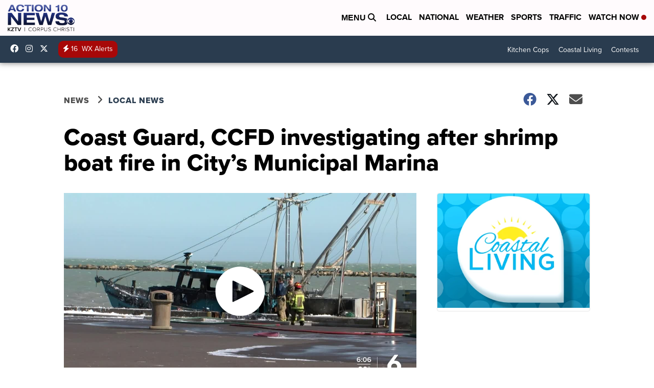

--- FILE ---
content_type: application/javascript; charset=utf-8
request_url: https://fundingchoicesmessages.google.com/f/AGSKWxWMSfu1hTIWQMqJnx_OXABRSRHBGDnSb2wUO7qNoBeOozQy3k6SFmwgpCPDIYonML8dT6puVMLwAIh3jKBttd76rtPtMumK-ULIcotT4KZvxvPacgY141W5LYyYmBHdZvqCTkiwcMKHXISDWEAqtC17mpPC8ctSihs5vBUmQEIiyXJBlVEMLfKz9ldP/_/ads/default_/watchit_ad./sidekickads./ad_serverV2./adviewas3.
body_size: -1288
content:
window['3cf95fc9-f988-424e-8274-05fe63c6faaf'] = true;